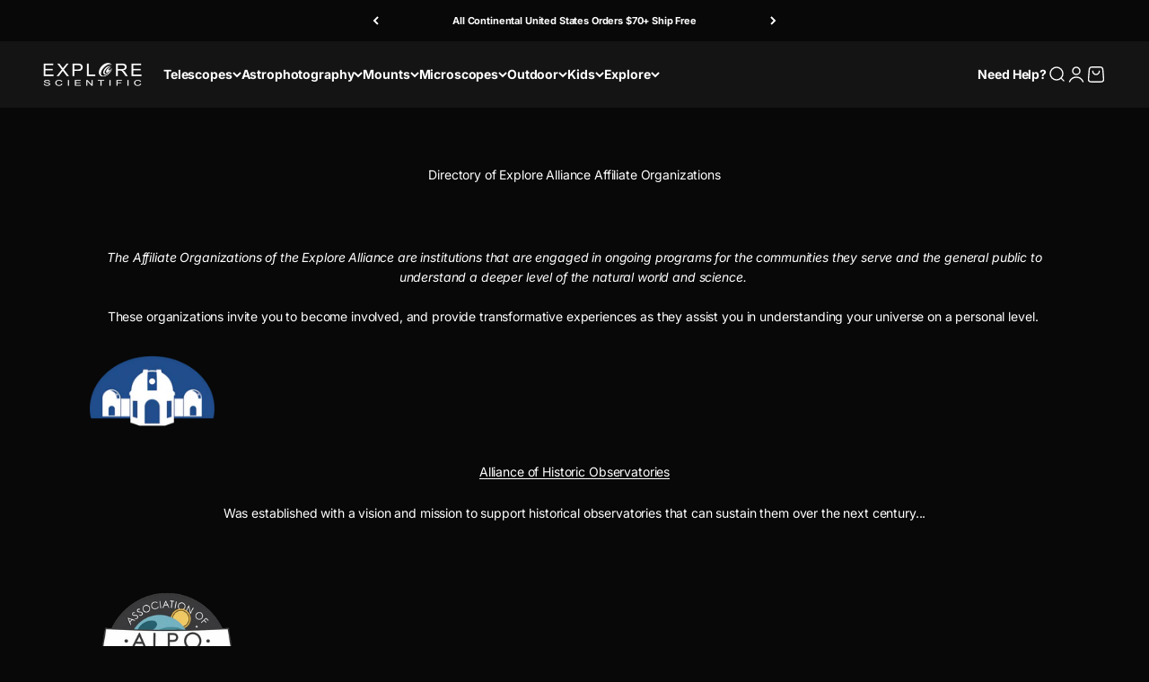

--- FILE ---
content_type: text/javascript; charset=utf-8
request_url: https://id-shop.govx.com/app/robert-price.myshopify.com/govx.js?shop=robert-price.myshopify.com
body_size: 6547
content:
(()=>{"use strict";const t=1,e=2,r=3,a=4,n=5,o=t=>{var e=t.parentNode&&t.parentNode.children;if(!(e&&e.length>0))return!1;if(t.className!==e[1].className)return!1;var r=[{element:e[0],dimension:"bottom"},{element:t,dimension:"height"}];r.forEach(function(t){var e=((t,e)=>{if(!t)return null;var r=t.getAttribute("style");if(!r)return null;var a=new RegExp(e+"[ ]*:[ ]*\\d+\\.{0,1}\\d*px"),n=r.match(a);return n&&n[0]?{regExp:a,style:r,value:Number(n[0].replace(/\D/g,""))}:null})(t.element,t.dimension);e&&e.value>0&&(t.newStyle=e.style.replace(e.regExp,t.dimension+":"+(e.value+80)+"px"))});var a=r.filter(function(t){return!!t.newStyle});if(r.length!==a.length)return!1;r.forEach(function(t){t.element.setAttribute("style",t.newStyle)})},s=t=>{var e=t&&t.children&&t.children[0];e&&e.setAttribute("style","max-height: calc(100vh - 290px)")},i=(o,s)=>{let i=o?o.split("?"):[],c=(i.length>1?i[1].split("&"):[]).map(t=>{let e=t.split("=");return{key:e[0],value:e[1]}}).find(t=>"utm_campaign"===t.key);switch(c&&c.value){case"offer_button":return"/cart"===s?t:e;case"cart_drawer":return r;case"custom_link":return a;case"custom_page":return n;default:return null}},c=({className:t,dataGovXId:e,doc:r,innerHTML:a,type:n})=>{var o=r.createElement("i");return o.innerHTML=a||"",o.className=t||"",o.setAttribute(e,n),o},u=(a,n,i,u,l)=>{var p=i&&i.settings&&i.settings.find(function(t){return t.widgetType===n.widgetType});if(!p)return!1;const{enabled:d,alignment:h}=p;if(!d)return!1;var m=(({doc:a,selector:n,widgetType:o})=>{if(n){var s=a.querySelector(n);if(s)return{element:s,selector:n}}else{var i=(a=>{switch(a){case t:return(o=[]).push(".cart "+(n='form[action="/cart"]')+" .cart__checkoutContainer"),o.push(".cart_top .cart_tbl "+n+" .cart_btn"),o.push(".cart-section "+n+" .offset-by-one"),o.push(".cart-section "+n),o.push(".content-area "+n+" .cart-tools"),o.push("#shopping-cart "+n+" #basket-right .cart-buttons"),o.push("#shopping-cart "+n+" #basket-right"),o.push("#shopping-cart "+n),o.push(n+" .bottompad .cart-options"),o.push("#shopify-section-cart .page-wrapper aside.cart-totals"),o.push("main .cart-wrapper__inner .container .cart-recap .card__section"),o.push(n+"#CartForm .cart-info-container"),o.push(n+" .grid--right div.cart__checkout"),o.push(n+" .cart__meta--desktop div.button-wrapper"),o.push(n+" .cart__meta--mobile div.button-wrapper"),o.push("main "+n),o.push(".main-content "+n+" .cart-footer div.cart-totals"),o.push(".main-content "+n),o.push('[role="main"] '+n),o.push(".cart "+n),o.push(".main "+n),o.push(".bodyWrap #Cart .checkout-buttons"),o;case e:return(()=>{var t=[];return t.push(".ajaxcart .cart"),t.push(".nav-dialog-inner-cart .modal-cart-form"),t.push(".header-minicart-content"),t.push("#ajaxifyCart form"),t.push("#Cart.open .checkout-buttons"),t.push(".cart_menu form"),t})();case r:return(()=>{var t=[];return t.push("form.cart .ajaxcart__footer"),t.push("form.cart .drawer__footer"),t.push(".sticky .header-cart"),t.push(".product__add__drawer .product__add__buttons"),t.push('form[action="/checkout"] .miniCart__details'),t.push(".cart-popover .buttons-wrap"),t.push(".cart-mini-footer"),t.push(".off-canvas--right-sidebar .cart--totals"),t.push(".header-cart .cart-summary"),t.push("#cart-summary .cart-summary-subtotal"),t.push("form.cart.ajaxcart .more"),t.push(".quick-cart footer"),t.push(".cart-popup-wrapper .cart-popup"),t.push(".cart-preview"),t.push(".atc-banner--cart"),t.push(".cart-drawer-form .slide-checkout-buttons"),t.push(".product__buy .product__form-status"),t.push(".header .mini-cart .mini-cart__recap"),t.push(".header .mini-cart"),t.push(".product-menu-slideout"),t.push(".mini-cart__footer form"),t.push(".sidebar__cart form"),t.push("#cart.mm-menu li:last-child"),t.push(".cart-drawer__footer-container"),t.push("form .Drawer__Footer"),t.push(".cart-mini form .cart-footer"),t.push(".cart_notification_content"),t.push("#site-cart-form-sidebar .cart-out"),t.push(".cart-summary-overlay__column-subtotal"),t.push("#shopify-section-header .mini-cart__buttons"),t.push(".ajaxified-cart-feedback.success"),t.push("form.drawer__contents .drawer__footer"),t})();default:return[]}var n,o})(o),c=((t,e)=>{for(var r=0;r<e.length;r++){var a=e[r],n=t.querySelector(e[r]);if(n)return{element:n,selector:a}}return null})(a,i);if(c)return{element:c.element,selector:c.selector}}return null})({doc:a,selector:p.selector,widgetType:n.widgetType});const{element:f,selector:g}=m||{};if(!f||!g)return!1;var v=((t,e,r,a,n,o,s)=>{if(!n)return!1;var i=(t=>{switch(t){case".header .mini-cart":case"#cart.mm-menu li:last-child":return!1}return!0})(a);if(i&&n.clientWidth<1)return!1;var u=(({button:t,dataGovXId:e})=>{var r=[];r.push(`.${t.full.className}`),r.push(`.${t.slim.className}`),r.push(`[${e}]`);for(var a='img[src="https://i',n=".govx.net/images/cdn/govxid-shopify-iapp-icon",o='.jpg"]',s=1;s<6;s++)r.push(`${a}${s}${n}${o}`),r.push(`${a}${s}${n}-50x50${o}`);return r})({button:t,dataGovXId:e});if(u.filter(function(t){return n.querySelector(t)}).length>0)return!1;var l=o===t.slim.type?t.slim.innerHTML:t.full.innerHTML,p=c({dataGovXId:e,doc:r,innerHTML:l,type:o}),d=(({alignment:t,button:e,doc:r,checkWidth:a,child:n,parent:o,type:s})=>{var i=[];return i.push(s===e.slim.type?e.slim.className:e.full.className),i.push(t?`govx-${t}`:""),i.push(o.clientWidth<300?"govx-mini":o.clientWidth<350?"govx-min":o.clientWidth>350?"govx-max":""),i.push(!a||o.clientWidth===r.body.clientWidth&&r.body.clientWidth===n.clientWidth?"govx-sides":""),i.filter(t=>!!t).join(" ")})({alignment:s,button:t,doc:r,checkWidth:i,child:p,parent:n,type:o});return p.className=d,n.appendChild(p),!0})(u,l,a,g,f,n.button,h);if(!v)return!1;var y=((t,e)=>t===r?(t=>{switch(t){case"form.cart .ajaxcart__footer":case"form.cart .drawer__footer":return o;case".sticky .header-cart":return s}return null})(e):null)(n.widgetType,g);return"function"==typeof y&&y(f),v};function l(t,e,r,a,n,o){var s=t&&t.href||t;e=e||450,r=r||700,n=n||window;var i=(a=a||document).documentElement,c=i.clientWidth,u=i.clientHeight,l=n.innerWidth,p=n.innerHeight,d=n.screenLeft,h=n.screenTop,m=null!=d?d:n.screenX,f=null!=h?h:n.screenY,g=(l||c||screen.width)/2-e/2+m,v=(p||u||screen.height)/2-r/2+f,y=n.open(s,"GOVX ID Authorization","width="+e+",height="+r+",top="+v+",left="+g);return o&&(o.pop=y),!1}const p=({cta:t,ctaPopup:e})=>{if(!t||!t.dataset)return;let r="time";if(Number(t.dataset[r])>0);else{let a=(new Date).getTime();t.dataset[r]=a;let n=t.href||t.dataset.govxHref;t.href&&(t.target="popup"),t.onclick=()=>e(n)}},d=(a,n)=>{const{authorizationBaseUri:o,layout:s,css:c,dataGovXId:d,govxId:h,widgets:m}=n;let f=s;(({doc:t,css:e,govxId:r,widgets:a})=>{const n="style";var o=`${r}-${n}`;if(!(t.querySelectorAll(`${n}#${o}`).length>0)){var s=t.createElement(n);s.id=o,s.innerHTML=(({css:t,widgets:e})=>`${t||""}${e&&e.length?" "+e.map(t=>t.css).join(" "):""}`)({css:e,widgets:a}),t.getElementsByTagName("head")[0].appendChild(s)}})({doc:a,css:c,govxId:h,widgets:m}),(({button:a,dataGovXId:n,doc:o,widgets:s})=>{var i=[];i.push({button:a.slim.type,widgetType:r}),i.push({button:a.full.type,widgetType:e}),i.push({button:a.full.type,widgetType:t}),i.map(t=>u(o,t,s,a,n))})({button:f,dataGovXId:d,doc:a,widgets:m}),(({layout:t,dataGovXId:e,doc:r})=>{for(var a=r.querySelectorAll(`[${e}]`),n=0,o=a.length;n<o;n++){var s=a[n];if(!s.innerHTML&&s.dataset){var i="",c="";switch(s.dataset.govxId){case t.slim.abbreviation:case t.slim.type:i=t.slim.className,c=t.slim.innerHTML;break;case t.page.abbreviation:case t.page.type:i=t.page.className,c=t.page.innerHTML}if(!c){if(s.dataset.govxId&&s.dataset.govxId.length)continue;i=t.full.className,c=t.full.innerHTML}s.className=i,s.innerHTML=c}}})({layout:s,dataGovXId:d,doc:a});const g=Array.from(a.querySelectorAll((t=>`a[href^='${t}/shopify/verify']`)(o))),v=Array.from(a.querySelectorAll((t=>`button[data-govx-href^='${t}/shopify/verify']`)(o)));return(({buttons:t,links:e,ctaPopup:r})=>{for(var a=0,n=e.length;a<n;a++)p({cta:e[a],ctaPopup:r});for(a=0,n=t.length;a<n;a++)p({cta:t[a],ctaPopup:r})})({buttons:v,links:g,ctaPopup:l}),(({buttons:t,doc:e,links:r,settings:a})=>new Promise(n=>{a.reportTimeoutId&&(window.clearTimeout(a.reportTimeoutId),a.reportTimeoutId=0),a.reportTimeoutId=window.setTimeout(()=>{const o=(({buttons:t,doc:e,links:r,settings:a})=>{if(a.reported)return;let n=(({buttons:t,doc:e,links:r})=>{let a=e&&e.location&&e.location.pathname,n={};for(var o=0,s=r.length;o<s;o++)n[i(r[o]&&r[o].href,a)]=1;for(o=0,s=t.length;o<s;o++)n[i(t[o]&&t[o].dataset&&t[o].dataset.govxHref,a)]=1;let c=[];for(var u in n)u&&c.push(Number(u));return c})({buttons:t,doc:e,links:r});if((n&&n.length||0)<1)return;a.reported=!0;const{live:o,tunnelUri:s,myShopifyDomain:c}=a;o>0||(({doc:t,src:e})=>{var r=t.createElement("script");r.src=e,t.getElementsByTagName("head")[0].appendChild(r)})({doc:e,src:`${s}/api/${c}/live.js`})})({buttons:t,doc:e,links:r,settings:a});a.reportTimeoutId=0,n(o)},500)}))({buttons:v,doc:a,links:g,settings:n}).then(()=>(({links:t})=>t.forEach(t=>{t.href&&(t.href="#")}))({links:g})),!1},h=({layout:t,format:e,value:r})=>{if(!r)return t;for(const a in t)if(t.hasOwnProperty(a)){let n="function"==typeof e?e(a):e,o=r.length?r:r[a];const s=new RegExp(n,"g");t[a].innerHTML=t[a].innerHTML.replace(s,o)}return t};(()=>{let t=(t=>{var e=null;try{e=JSON.parse(t)}catch(t){console.log("error",t)}if(!e)return;const r="govx-id";e.css="[data-govx-id]{width:100%;}[data-govx-id] .govx-id-text{fill:#231f20;}[data-govx-id] .govx-id-shield{fill:#ee6337;}.govx-id-full-wrapper{font-style:normal;clear:both;display:flex;font-family:sans-serif;padding:20px 0 !important;margin:0 auto;}.govx-id-full-wrapper.govx-mini{padding-left:0 !important;padding-right:0 !important;}.govx-id-full-wrapper.govx-sides{padding:20px 20px !important;}.govx-id-full-wrapper.govx-left{justify-content:flex-start;}.govx-id-full-wrapper.govx-center{justify-content:center;}.govx-id-full-wrapper.govx-right{justify-content:flex-end;}.preview .govx-id-full-wrapper{padding:inherit;height:auto;}.govx-id-full-wrapper a{color:#3d4246;text-decoration:none;}.govx-id-full-wrapper p{font-size:13px;font-family:sans-serif;letter-spacing:0.45px !important;margin:0 0 19.44444px;color:#333;}.govx-id-full-wrapper.govx-mini .govx-id-full,.govx-id-full-wrapper.govx-min .govx-id-full{width:100% !important;min-width:auto !important;}.govx-id-full-wrapper .govx-id-full{width:35%;min-width:325px;max-width:350px;text-align:left;line-height:1.5;font-size:12px;font-family:sans-serif;padding:15px;color:#333 !important;background-color:#fff;border:1px solid #eee;}.preview .govx-id-full-wrapper .govx-id-full{width:auto;}@media only screen and (max-width:749px){.govx-id-full-wrapper .govx-id-full{width:100%;padding:1em;margin-left:0;}}.govx-id-full-wrapper .govx-id-full .govx-id-button{width:100%;font-size:13px;font-family:sans-serif;border:1px solid #ddd;background-color:#eee;padding:1em 0;text-align:center;text-decoration:none;display:inline-block;}.govx-id-full-wrapper .govx-id-full .govx-id-button:hover{background-color:#fff;}.govx-id-full-wrapper .govx-id-full a.govx-id-link{font-size:12px !important;display:block;text-align:right;color:#00a1df;padding-top:5px;border:0;}.govx-id-full-wrapper .govx-id-button-content{display:flex;justify-content:center;}.govx-id-button img{display:block !important;margin:auto;width:114px !important;height:18px !important;}.govx-id-slim-wrapper{font-style:normal;clear:both;display:block !important;width:100%;padding:20px 0 !important;letter-spacing:initial;text-transform:none;}.govx-id-slim-wrapper .govx-id-slim{display:flex !important;}.govx-id-slim-wrapper.govx-sides{width:calc(100% - 40px);padding:20px 20px !important;}.govx-id-slim-wrapper.govx-max .govx-id-slim a{max-width:350px !important;}.govx-id-slim-wrapper.govx-left .govx-id-slim{justify-content:flex-start;}.govx-id-slim-wrapper.govx-center .govx-id-slim{justify-content:center;}.govx-id-slim-wrapper.govx-right .govx-id-slim{justify-content:flex-end;}[data-product-menu-state=\'addtocart\'] .product-menu-slideout [data-govx-id=\'slim\'].govx-id-slim-wrapper{display:none !important;}.header .mini-cart .mini-cart__recap .govx-id-slim-wrapper{padding:20px 0 0 0 !important;}.govx-id-slim-wrapper .govx-id-slim a{display:flex;width:100% !important;border:1px solid #eee;color:#333 !important;background-color:white !important;flex-direction:row;padding:10px;justify-content:flex-start;text-align:left;text-decoration:none;}.govx-id-slim img{width:50px;height:50px;max-width:50px;}.govx-id-slim .govx-icon{display:block;flex-grow:0;align-self:center;width:50px;height:50px;}.govx-id-slim .govx-text{display:block;flex-grow:2;flex-wrap:wrap;align-self:center;padding-left:15px;max-width:400px;}.govx-id-slim .govx-text p{color:#333;line-height:16px;font-size:14px;margin:0px;}.govx-id-slim .govx-text span{font-weight:400;font-size:13px;white-space:normal;font-family:sans-serif;}.govx-id-page li{list-style-type:disc;list-style-position:inside;}.govx-id-page .govx-id-cta-wrapper{padding:0 0 16px 0;}.govx-id-page .govx-id-cta-wrapper,.govx-id-page .govx-id-cta{display:flex;justify-content:center;}.govx-id-page .govx-id-cta a{display:block;text-decoration:none;padding:.2em 2em;}.govx-id-page .govx-id-cta{width:250px !important;}.govx-id-page .govx-id-cta .shopify-product-form,.govx-id-page .govx-id-cta .shopify-payment-button,.govx-id-page .govx-id-cta button,.govx-id-page .govx-id-cta button.shopify-payment-button__button,.govx-id-page .govx-id-cta button.shopify-payment-button__button--unbranded{width:100% !important;}.govx-id-page button.govx-custom{border-radius:2px;padding:8px 16px;border:0;margin:16px 0;background-color:#eeeeee;font-weight:bold;font-size:18px;}.govx-id-page .govx-id svg{background-color:#fff;width:100px !important;height:35px !important;}.govx-widget-footer{display:flex;justify-content:center;flex-wrap:wrap;align-items:center;padding:16px 0;border-top:solid 1px #e3e3e3;border-bottom:solid 1px #e3e3e3;margin:48px 0;text-align:center;}.govx-widget-footer .footer-item{width:100%;}.govx-widget-footer .footer-item.govx-id{margin-top:8px;}.govx-widget-footer .footer-item.govx-id a{border-bottom:none;}.govx-widget-footer .footer-item.learn-more{display:none;}.govx-widget-footer .govx-id img{border-width:0 !important;}@media only screen and (min-width:749px){.govx-widget-footer .footer-item{width:auto;}.govx-widget-footer .footer-item.govx-id{margin-top:0;}.govx-widget-footer .footer-item.govx-id{position:relative;top:5px;}.govx-widget-footer .footer-item.learn-more{display:inline;}}",e.dataGovXId=`data-${r}`,e.govxId=r;let{discount:a,groups:n,myShopifyDomain:o,page:s}=e;return e.layout=(({discount:t,govxId:e,groups:r,myShopifyDomain:a,page:n})=>{let o={full:{type:"full",abbreviation:"f",innerHTML:'<div class="govx-id-full"><p> %%GROUPS_FULL%% discount available. Verify with GovX ID to instantly unlock your savings. </p><a aria-label="GOVX ID link opens in a new tab" title="GovX ID Button" target="_blank" data-action="govx-id-pop" class="govx-id-button" href="https://auth.govx.com/shopify/verify?shop=%%MY_SHOPIFY_DOMAIN%%&utm_source=shopify&utm_medium=govxid&utm_campaign=offer_button"><img alt="Logo for GOVX ID, a service used to verify military, first responder, nurse or teachers to qualify them for discounts" loading="lazy" width="114" height="18" src="https://i6.govx.net/images/8189555_govxid_shield_text_landscape.svg?v=wgGqNqf+r21wg7TPtKIPXQ==" /></a><a class="govx-id-link" href="https://www.govx.com/t/govx-id" target="_blank">What is GovX ID?</a></div>',className:`${e}-full-wrapper`},slim:{type:"slim",abbreviation:"s",innerHTML:'<span class="govx-id-slim"><a title="GovX ID Link" target="_blank" data-action="govx-id-pop" href="https://auth.govx.com/shopify/verify?shop=%%MY_SHOPIFY_DOMAIN%%&utm_source=shopify&utm_medium=govxid&utm_campaign=cart_drawer"><img alt="Logo for GOVX ID, a service used to verify military, first responder, nurse or teachers to qualify them for discounts" loading="lazy" width="50" height="50" src="https://i5.govx.net/images/644224_govxid_new_logo_shopify_iapp_icon.svg?v=sQZpXJ91ehIbui8BnZNMVw==" /><span class="govx-text"><p><span>%%GROUPS_SLIM%% discount available</span></p></span></a></span>',className:`${e}-slim-wrapper`},page:{type:"page",abbreviation:"p",innerHTML:'<meta charset="utf-8" /><div class="govx-id-page"><p style="text-align: center;">%%MESSAGE_TEXT%%</p><div class="govx-id-cta-wrapper" %%CUSTOMIZE_0%%><div class="govx-id-cta"><div class="shopify-product-form product_payments_btns smart-wrapper"><div class="shopify-payment-button"><button class="shopify-payment-button__button shopify-payment-button__button--unbranded" aria-label="GOVX ID link opens in a new window" data-govx-href="https://auth.govx.com/shopify/verify?shop=%%MY_SHOPIFY_DOMAIN%%&utm_source=shopify&utm_medium=govxid&utm_campaign=custom_page"> Save up to %%DISCOUNT_TEXT%% </button></div></div></div></div><div class="govx-id-cta-wrapper" %%CUSTOMIZE_1%% ><div class="govx-id-cta"><a class="govx-custom" aria-label="GOVX ID link opens in a new window" %%BUTTON_STYLE%% target="_blank" href="https://auth.govx.com/shopify/verify?shop=%%MY_SHOPIFY_DOMAIN%%&utm_source=shopify&utm_medium=govxid&utm_campaign=custom_page"> Save up to %%DISCOUNT_TEXT%% </a></div></div><p><strong>This offer is eligible for:</strong></p> %%GROUPS_PAGE%% <p><strong>How it works:</strong></p><ul><li>Click the button to claim your discount and you\'ll be asked to verify your affiliation with GovX ID. Verification is real-time and secure. If you already have a GovX ID account, just log in!</li><li>After you verify, you\'ll receive a single-use discount code to apply at checkout. Be sure to copy your code.</li><li>For future purchases, simply log in with your GovX ID to unlock a new discount code.</li><li>There is a limit of one discount code per day.</li></ul><div class="govx-widget-footer"><div class="footer-item">Verification is powered by&nbsp;&nbsp;&nbsp;</div><div class="footer-item govx-id"><a href="https://www.govx.com/t/govx-id" aria-label="GOVX ID link opens in a new tab" target="_blank" rel="noopener noreferrer"><img alt="Logo for GOVX ID, a service used to verify military, first responder, nurse or teachers to qualify them for discounts" loading="lazy" width="114" height="18" src="https://i6.govx.net/images/8189555_govxid_shield_text_landscape.svg?v=wgGqNqf+r21wg7TPtKIPXQ==" /></a></div><div class="footer-item learn-more"> &nbsp;&nbsp;&nbsp;|&nbsp;&nbsp;&nbsp; <a href="https://www.govx.com/t/govx-id" aria-label="GOVX ID link opens in a new tab" target="_blank" rel="noopener noreferrer">Learn more</a></div></div></div>',className:`${e}-page-wrapper`}},s=t?"percentage"===t.type?`${t.value}%`:`$${t.value}`:"",i=(t?t.message:"").replace(/\n/g,"<br/>"),c=o.page.innerHTML,u=!1;if(n){let{customize:t,buttonColorBackground:e,buttonColorForeground:r}=n;u=t,c=c.replace("%%BUTTON_STYLE%%",u?`style="background-color:${e};color:${r};"`:"")}return c=c.replace(`%%CUSTOMIZE_${u?0:1}%%`,'style="display:none"'),c=c.replace(`%%CUSTOMIZE_${u?1:0}%%`,""),o.page.innerHTML=c,h({layout:o,format:"%%MESSAGE_TEXT%%",value:i}),h({layout:o,format:"%%DISCOUNT_TEXT%%",value:s}),h({layout:o,format:"%%MY_SHOPIFY_DOMAIN%%",value:a}),h({layout:o,format:t=>`%%GROUPS_${t.toUpperCase()}%%`,value:r}),o})({discount:a,govxId:r,groups:n,myShopifyDomain:o,page:s}),e})('{\"discount\":{\"message\":\"To thank you for your service, we\'ve partnered with GovX to offer a discount on our store.\",\"type\":\"percentage\",\"value\":10},\"groups\":{\"page\":\"<ul><li>Current & former U.S. military</li><li>Military spouses & dependents</li><li>First responders including law enforcement, fire, and EMS</li></ul>\",\"full\":\"Military and First Responder\",\"slim\":\"Military and First Responder\"},\"live\":1,\"myShopifyDomain\":\"robert-price.myshopify.com\",\"page\":null,\"widgets\":{\"settings\":[]},\"authorizationBaseUri\":\"https://auth.govx.com\",\"tunnelUri\":\"https://id-shop.govx.com\"}');t&&(((t,e)=>{d(t,e),((t,e)=>{"function"==typeof MutationObserver&&new MutationObserver(r=>{for(var a=!1,n=0,o=r.length;n<o;n++)switch(r[n].type){case"attributes":case"childList":case"subtree":a=!0}return!!a&&d(t,e)}).observe(t.body,{attributes:!0,childList:!0,subtree:!0})})(t,e)})(document,t),window.GovXIdApi={test:function({selector:e,type:r}){return(({dataGovXId:t,doc:e,selector:r,type:a})=>{var n=e.querySelector(r);n&&n.appendChild(c({dataGovXId:t,doc:e,type:a})),console.log({selector:r,type:a,parent:n})})({dataGovXId:t.dataGovXId,doc:document,selector:e,type:r})},popup:function(t){return l(t)},refresh:function(){return d(document,t)}})})()})();

--- FILE ---
content_type: text/javascript; charset=utf-8
request_url: https://explorescientific.ca/products/shipping-protection.js
body_size: 3579
content:
{"id":8349518987436,"title":"Shipping Protection","handle":"shipping-protection","description":null,"published_at":"2025-10-05T13:53:27-05:00","created_at":"2025-09-26T23:42:50-05:00","vendor":"Explore Scientific","type":"Shipping Protection","tags":["excludedfrombfsale25"],"price":206,"price_min":206,"price_max":20600,"available":true,"price_varies":true,"compare_at_price":null,"compare_at_price_min":0,"compare_at_price_max":0,"compare_at_price_varies":false,"variants":[{"id":44866244214956,"title":"0T50","option1":"0T50","option2":null,"option3":null,"sku":null,"requires_shipping":false,"taxable":true,"featured_image":null,"available":true,"name":"Shipping Protection - 0T50","public_title":"0T50","options":["0T50"],"price":206,"weight":0,"compare_at_price":null,"inventory_quantity":-20,"inventory_management":null,"inventory_policy":"continue","barcode":null,"quantity_rule":{"min":1,"max":null,"increment":1},"quantity_price_breaks":[],"requires_selling_plan":false,"selling_plan_allocations":[]},{"id":44866244247724,"title":"50T100","option1":"50T100","option2":null,"option3":null,"sku":null,"requires_shipping":false,"taxable":true,"featured_image":null,"available":true,"name":"Shipping Protection - 50T100","public_title":"50T100","options":["50T100"],"price":412,"weight":0,"compare_at_price":null,"inventory_quantity":-49,"inventory_management":null,"inventory_policy":"continue","barcode":null,"quantity_rule":{"min":1,"max":null,"increment":1},"quantity_price_breaks":[],"requires_selling_plan":false,"selling_plan_allocations":[]},{"id":44866244280492,"title":"100T150","option1":"100T150","option2":null,"option3":null,"sku":null,"requires_shipping":false,"taxable":true,"featured_image":null,"available":true,"name":"Shipping Protection - 100T150","public_title":"100T150","options":["100T150"],"price":618,"weight":0,"compare_at_price":null,"inventory_quantity":-27,"inventory_management":null,"inventory_policy":"continue","barcode":null,"quantity_rule":{"min":1,"max":null,"increment":1},"quantity_price_breaks":[],"requires_selling_plan":false,"selling_plan_allocations":[]},{"id":44866244313260,"title":"150T200","option1":"150T200","option2":null,"option3":null,"sku":null,"requires_shipping":false,"taxable":true,"featured_image":null,"available":true,"name":"Shipping Protection - 150T200","public_title":"150T200","options":["150T200"],"price":824,"weight":0,"compare_at_price":null,"inventory_quantity":-34,"inventory_management":null,"inventory_policy":"continue","barcode":null,"quantity_rule":{"min":1,"max":null,"increment":1},"quantity_price_breaks":[],"requires_selling_plan":false,"selling_plan_allocations":[]},{"id":44866244346028,"title":"200T250","option1":"200T250","option2":null,"option3":null,"sku":null,"requires_shipping":false,"taxable":true,"featured_image":null,"available":true,"name":"Shipping Protection - 200T250","public_title":"200T250","options":["200T250"],"price":1030,"weight":0,"compare_at_price":null,"inventory_quantity":-11,"inventory_management":null,"inventory_policy":"continue","barcode":null,"quantity_rule":{"min":1,"max":null,"increment":1},"quantity_price_breaks":[],"requires_selling_plan":false,"selling_plan_allocations":[]},{"id":44866244378796,"title":"250T300","option1":"250T300","option2":null,"option3":null,"sku":null,"requires_shipping":false,"taxable":true,"featured_image":null,"available":true,"name":"Shipping Protection - 250T300","public_title":"250T300","options":["250T300"],"price":1236,"weight":0,"compare_at_price":null,"inventory_quantity":-9,"inventory_management":null,"inventory_policy":"continue","barcode":null,"quantity_rule":{"min":1,"max":null,"increment":1},"quantity_price_breaks":[],"requires_selling_plan":false,"selling_plan_allocations":[]},{"id":44866244411564,"title":"300T350","option1":"300T350","option2":null,"option3":null,"sku":null,"requires_shipping":false,"taxable":true,"featured_image":null,"available":true,"name":"Shipping Protection - 300T350","public_title":"300T350","options":["300T350"],"price":1442,"weight":0,"compare_at_price":null,"inventory_quantity":-5,"inventory_management":null,"inventory_policy":"continue","barcode":null,"quantity_rule":{"min":1,"max":null,"increment":1},"quantity_price_breaks":[],"requires_selling_plan":false,"selling_plan_allocations":[]},{"id":44866244444332,"title":"350T400","option1":"350T400","option2":null,"option3":null,"sku":null,"requires_shipping":false,"taxable":true,"featured_image":null,"available":true,"name":"Shipping Protection - 350T400","public_title":"350T400","options":["350T400"],"price":1648,"weight":0,"compare_at_price":null,"inventory_quantity":-4,"inventory_management":null,"inventory_policy":"continue","barcode":null,"quantity_rule":{"min":1,"max":null,"increment":1},"quantity_price_breaks":[],"requires_selling_plan":false,"selling_plan_allocations":[]},{"id":44866244477100,"title":"400T450","option1":"400T450","option2":null,"option3":null,"sku":null,"requires_shipping":false,"taxable":true,"featured_image":null,"available":true,"name":"Shipping Protection - 400T450","public_title":"400T450","options":["400T450"],"price":1854,"weight":0,"compare_at_price":null,"inventory_quantity":-5,"inventory_management":null,"inventory_policy":"continue","barcode":null,"quantity_rule":{"min":1,"max":null,"increment":1},"quantity_price_breaks":[],"requires_selling_plan":false,"selling_plan_allocations":[]},{"id":44866244509868,"title":"450T500","option1":"450T500","option2":null,"option3":null,"sku":null,"requires_shipping":false,"taxable":true,"featured_image":null,"available":true,"name":"Shipping Protection - 450T500","public_title":"450T500","options":["450T500"],"price":2060,"weight":0,"compare_at_price":null,"inventory_quantity":-6,"inventory_management":null,"inventory_policy":"continue","barcode":null,"quantity_rule":{"min":1,"max":null,"increment":1},"quantity_price_breaks":[],"requires_selling_plan":false,"selling_plan_allocations":[]},{"id":44866244542636,"title":"500T550","option1":"500T550","option2":null,"option3":null,"sku":null,"requires_shipping":false,"taxable":true,"featured_image":null,"available":true,"name":"Shipping Protection - 500T550","public_title":"500T550","options":["500T550"],"price":2266,"weight":0,"compare_at_price":null,"inventory_quantity":-1,"inventory_management":null,"inventory_policy":"continue","barcode":null,"quantity_rule":{"min":1,"max":null,"increment":1},"quantity_price_breaks":[],"requires_selling_plan":false,"selling_plan_allocations":[]},{"id":44866244575404,"title":"550T600","option1":"550T600","option2":null,"option3":null,"sku":null,"requires_shipping":false,"taxable":true,"featured_image":null,"available":true,"name":"Shipping Protection - 550T600","public_title":"550T600","options":["550T600"],"price":2472,"weight":0,"compare_at_price":null,"inventory_quantity":-2,"inventory_management":null,"inventory_policy":"continue","barcode":null,"quantity_rule":{"min":1,"max":null,"increment":1},"quantity_price_breaks":[],"requires_selling_plan":false,"selling_plan_allocations":[]},{"id":44866244608172,"title":"600T650","option1":"600T650","option2":null,"option3":null,"sku":null,"requires_shipping":false,"taxable":true,"featured_image":null,"available":true,"name":"Shipping Protection - 600T650","public_title":"600T650","options":["600T650"],"price":2678,"weight":0,"compare_at_price":null,"inventory_quantity":0,"inventory_management":null,"inventory_policy":"continue","barcode":null,"quantity_rule":{"min":1,"max":null,"increment":1},"quantity_price_breaks":[],"requires_selling_plan":false,"selling_plan_allocations":[]},{"id":44866244640940,"title":"650T700","option1":"650T700","option2":null,"option3":null,"sku":null,"requires_shipping":false,"taxable":true,"featured_image":null,"available":true,"name":"Shipping Protection - 650T700","public_title":"650T700","options":["650T700"],"price":2884,"weight":0,"compare_at_price":null,"inventory_quantity":-1,"inventory_management":null,"inventory_policy":"continue","barcode":null,"quantity_rule":{"min":1,"max":null,"increment":1},"quantity_price_breaks":[],"requires_selling_plan":false,"selling_plan_allocations":[]},{"id":44866244673708,"title":"700T750","option1":"700T750","option2":null,"option3":null,"sku":null,"requires_shipping":false,"taxable":true,"featured_image":null,"available":true,"name":"Shipping Protection - 700T750","public_title":"700T750","options":["700T750"],"price":3090,"weight":0,"compare_at_price":null,"inventory_quantity":-2,"inventory_management":null,"inventory_policy":"continue","barcode":null,"quantity_rule":{"min":1,"max":null,"increment":1},"quantity_price_breaks":[],"requires_selling_plan":false,"selling_plan_allocations":[]},{"id":44866244706476,"title":"750T800","option1":"750T800","option2":null,"option3":null,"sku":null,"requires_shipping":false,"taxable":true,"featured_image":null,"available":true,"name":"Shipping Protection - 750T800","public_title":"750T800","options":["750T800"],"price":3296,"weight":0,"compare_at_price":null,"inventory_quantity":-2,"inventory_management":null,"inventory_policy":"continue","barcode":null,"quantity_rule":{"min":1,"max":null,"increment":1},"quantity_price_breaks":[],"requires_selling_plan":false,"selling_plan_allocations":[]},{"id":44866244739244,"title":"800T850","option1":"800T850","option2":null,"option3":null,"sku":null,"requires_shipping":false,"taxable":true,"featured_image":null,"available":true,"name":"Shipping Protection - 800T850","public_title":"800T850","options":["800T850"],"price":3502,"weight":0,"compare_at_price":null,"inventory_quantity":-1,"inventory_management":null,"inventory_policy":"continue","barcode":null,"quantity_rule":{"min":1,"max":null,"increment":1},"quantity_price_breaks":[],"requires_selling_plan":false,"selling_plan_allocations":[]},{"id":44866244772012,"title":"850T900","option1":"850T900","option2":null,"option3":null,"sku":null,"requires_shipping":false,"taxable":true,"featured_image":null,"available":true,"name":"Shipping Protection - 850T900","public_title":"850T900","options":["850T900"],"price":3708,"weight":0,"compare_at_price":null,"inventory_quantity":-1,"inventory_management":null,"inventory_policy":"continue","barcode":null,"quantity_rule":{"min":1,"max":null,"increment":1},"quantity_price_breaks":[],"requires_selling_plan":false,"selling_plan_allocations":[]},{"id":44866244804780,"title":"900T950","option1":"900T950","option2":null,"option3":null,"sku":null,"requires_shipping":false,"taxable":true,"featured_image":null,"available":true,"name":"Shipping Protection - 900T950","public_title":"900T950","options":["900T950"],"price":3914,"weight":0,"compare_at_price":null,"inventory_quantity":0,"inventory_management":null,"inventory_policy":"continue","barcode":null,"quantity_rule":{"min":1,"max":null,"increment":1},"quantity_price_breaks":[],"requires_selling_plan":false,"selling_plan_allocations":[]},{"id":44866244837548,"title":"950T1000","option1":"950T1000","option2":null,"option3":null,"sku":null,"requires_shipping":false,"taxable":true,"featured_image":null,"available":true,"name":"Shipping Protection - 950T1000","public_title":"950T1000","options":["950T1000"],"price":4120,"weight":0,"compare_at_price":null,"inventory_quantity":-1,"inventory_management":null,"inventory_policy":"continue","barcode":null,"quantity_rule":{"min":1,"max":null,"increment":1},"quantity_price_breaks":[],"requires_selling_plan":false,"selling_plan_allocations":[]},{"id":44866244870316,"title":"1000T1050","option1":"1000T1050","option2":null,"option3":null,"sku":null,"requires_shipping":false,"taxable":true,"featured_image":null,"available":true,"name":"Shipping Protection - 1000T1050","public_title":"1000T1050","options":["1000T1050"],"price":4326,"weight":0,"compare_at_price":null,"inventory_quantity":0,"inventory_management":null,"inventory_policy":"continue","barcode":null,"quantity_rule":{"min":1,"max":null,"increment":1},"quantity_price_breaks":[],"requires_selling_plan":false,"selling_plan_allocations":[]},{"id":44866244903084,"title":"1050T1100","option1":"1050T1100","option2":null,"option3":null,"sku":null,"requires_shipping":false,"taxable":true,"featured_image":null,"available":true,"name":"Shipping Protection - 1050T1100","public_title":"1050T1100","options":["1050T1100"],"price":4532,"weight":0,"compare_at_price":null,"inventory_quantity":-1,"inventory_management":null,"inventory_policy":"continue","barcode":null,"quantity_rule":{"min":1,"max":null,"increment":1},"quantity_price_breaks":[],"requires_selling_plan":false,"selling_plan_allocations":[]},{"id":44866244935852,"title":"1100T1150","option1":"1100T1150","option2":null,"option3":null,"sku":null,"requires_shipping":false,"taxable":true,"featured_image":null,"available":true,"name":"Shipping Protection - 1100T1150","public_title":"1100T1150","options":["1100T1150"],"price":4738,"weight":0,"compare_at_price":null,"inventory_quantity":0,"inventory_management":null,"inventory_policy":"continue","barcode":null,"quantity_rule":{"min":1,"max":null,"increment":1},"quantity_price_breaks":[],"requires_selling_plan":false,"selling_plan_allocations":[]},{"id":44866244968620,"title":"1150T1200","option1":"1150T1200","option2":null,"option3":null,"sku":null,"requires_shipping":false,"taxable":true,"featured_image":null,"available":true,"name":"Shipping Protection - 1150T1200","public_title":"1150T1200","options":["1150T1200"],"price":4944,"weight":0,"compare_at_price":null,"inventory_quantity":-1,"inventory_management":null,"inventory_policy":"continue","barcode":null,"quantity_rule":{"min":1,"max":null,"increment":1},"quantity_price_breaks":[],"requires_selling_plan":false,"selling_plan_allocations":[]},{"id":44866245001388,"title":"1200T1250","option1":"1200T1250","option2":null,"option3":null,"sku":null,"requires_shipping":false,"taxable":true,"featured_image":null,"available":true,"name":"Shipping Protection - 1200T1250","public_title":"1200T1250","options":["1200T1250"],"price":5150,"weight":0,"compare_at_price":null,"inventory_quantity":0,"inventory_management":null,"inventory_policy":"continue","barcode":null,"quantity_rule":{"min":1,"max":null,"increment":1},"quantity_price_breaks":[],"requires_selling_plan":false,"selling_plan_allocations":[]},{"id":44866245034156,"title":"1250T1300","option1":"1250T1300","option2":null,"option3":null,"sku":null,"requires_shipping":false,"taxable":true,"featured_image":null,"available":true,"name":"Shipping Protection - 1250T1300","public_title":"1250T1300","options":["1250T1300"],"price":5356,"weight":0,"compare_at_price":null,"inventory_quantity":0,"inventory_management":null,"inventory_policy":"continue","barcode":null,"quantity_rule":{"min":1,"max":null,"increment":1},"quantity_price_breaks":[],"requires_selling_plan":false,"selling_plan_allocations":[]},{"id":44866245066924,"title":"1300T1350","option1":"1300T1350","option2":null,"option3":null,"sku":null,"requires_shipping":false,"taxable":true,"featured_image":null,"available":true,"name":"Shipping Protection - 1300T1350","public_title":"1300T1350","options":["1300T1350"],"price":5562,"weight":0,"compare_at_price":null,"inventory_quantity":-1,"inventory_management":null,"inventory_policy":"continue","barcode":null,"quantity_rule":{"min":1,"max":null,"increment":1},"quantity_price_breaks":[],"requires_selling_plan":false,"selling_plan_allocations":[]},{"id":44866245099692,"title":"1350T1400","option1":"1350T1400","option2":null,"option3":null,"sku":null,"requires_shipping":false,"taxable":true,"featured_image":null,"available":true,"name":"Shipping Protection - 1350T1400","public_title":"1350T1400","options":["1350T1400"],"price":5768,"weight":0,"compare_at_price":null,"inventory_quantity":0,"inventory_management":null,"inventory_policy":"continue","barcode":null,"quantity_rule":{"min":1,"max":null,"increment":1},"quantity_price_breaks":[],"requires_selling_plan":false,"selling_plan_allocations":[]},{"id":44866245132460,"title":"1400T1450","option1":"1400T1450","option2":null,"option3":null,"sku":null,"requires_shipping":false,"taxable":true,"featured_image":null,"available":true,"name":"Shipping Protection - 1400T1450","public_title":"1400T1450","options":["1400T1450"],"price":5974,"weight":0,"compare_at_price":null,"inventory_quantity":-1,"inventory_management":null,"inventory_policy":"continue","barcode":null,"quantity_rule":{"min":1,"max":null,"increment":1},"quantity_price_breaks":[],"requires_selling_plan":false,"selling_plan_allocations":[]},{"id":44866245165228,"title":"1450T1500","option1":"1450T1500","option2":null,"option3":null,"sku":null,"requires_shipping":false,"taxable":true,"featured_image":null,"available":true,"name":"Shipping Protection - 1450T1500","public_title":"1450T1500","options":["1450T1500"],"price":6180,"weight":0,"compare_at_price":null,"inventory_quantity":0,"inventory_management":null,"inventory_policy":"continue","barcode":null,"quantity_rule":{"min":1,"max":null,"increment":1},"quantity_price_breaks":[],"requires_selling_plan":false,"selling_plan_allocations":[]},{"id":44866245197996,"title":"1500T1550","option1":"1500T1550","option2":null,"option3":null,"sku":null,"requires_shipping":false,"taxable":true,"featured_image":null,"available":true,"name":"Shipping Protection - 1500T1550","public_title":"1500T1550","options":["1500T1550"],"price":6386,"weight":0,"compare_at_price":null,"inventory_quantity":0,"inventory_management":null,"inventory_policy":"continue","barcode":null,"quantity_rule":{"min":1,"max":null,"increment":1},"quantity_price_breaks":[],"requires_selling_plan":false,"selling_plan_allocations":[]},{"id":44866245230764,"title":"1550T1600","option1":"1550T1600","option2":null,"option3":null,"sku":null,"requires_shipping":false,"taxable":true,"featured_image":null,"available":true,"name":"Shipping Protection - 1550T1600","public_title":"1550T1600","options":["1550T1600"],"price":6592,"weight":0,"compare_at_price":null,"inventory_quantity":0,"inventory_management":null,"inventory_policy":"continue","barcode":null,"quantity_rule":{"min":1,"max":null,"increment":1},"quantity_price_breaks":[],"requires_selling_plan":false,"selling_plan_allocations":[]},{"id":44866249883820,"title":"1600T1650","option1":"1600T1650","option2":null,"option3":null,"sku":null,"requires_shipping":false,"taxable":true,"featured_image":null,"available":true,"name":"Shipping Protection - 1600T1650","public_title":"1600T1650","options":["1600T1650"],"price":6798,"weight":0,"compare_at_price":null,"inventory_quantity":0,"inventory_management":null,"inventory_policy":"continue","barcode":null,"quantity_rule":{"min":1,"max":null,"increment":1},"quantity_price_breaks":[],"requires_selling_plan":false,"selling_plan_allocations":[]},{"id":44866249916588,"title":"1650T1700","option1":"1650T1700","option2":null,"option3":null,"sku":null,"requires_shipping":false,"taxable":true,"featured_image":null,"available":true,"name":"Shipping Protection - 1650T1700","public_title":"1650T1700","options":["1650T1700"],"price":7004,"weight":0,"compare_at_price":null,"inventory_quantity":0,"inventory_management":null,"inventory_policy":"continue","barcode":null,"quantity_rule":{"min":1,"max":null,"increment":1},"quantity_price_breaks":[],"requires_selling_plan":false,"selling_plan_allocations":[]},{"id":44866249949356,"title":"1700T1750","option1":"1700T1750","option2":null,"option3":null,"sku":null,"requires_shipping":false,"taxable":true,"featured_image":null,"available":true,"name":"Shipping Protection - 1700T1750","public_title":"1700T1750","options":["1700T1750"],"price":7210,"weight":0,"compare_at_price":null,"inventory_quantity":0,"inventory_management":null,"inventory_policy":"continue","barcode":null,"quantity_rule":{"min":1,"max":null,"increment":1},"quantity_price_breaks":[],"requires_selling_plan":false,"selling_plan_allocations":[]},{"id":44866249982124,"title":"1750T1800","option1":"1750T1800","option2":null,"option3":null,"sku":null,"requires_shipping":false,"taxable":true,"featured_image":null,"available":true,"name":"Shipping Protection - 1750T1800","public_title":"1750T1800","options":["1750T1800"],"price":7416,"weight":0,"compare_at_price":null,"inventory_quantity":0,"inventory_management":null,"inventory_policy":"continue","barcode":null,"quantity_rule":{"min":1,"max":null,"increment":1},"quantity_price_breaks":[],"requires_selling_plan":false,"selling_plan_allocations":[]},{"id":44866250014892,"title":"1800T1850","option1":"1800T1850","option2":null,"option3":null,"sku":null,"requires_shipping":false,"taxable":true,"featured_image":null,"available":true,"name":"Shipping Protection - 1800T1850","public_title":"1800T1850","options":["1800T1850"],"price":7622,"weight":0,"compare_at_price":null,"inventory_quantity":0,"inventory_management":null,"inventory_policy":"continue","barcode":null,"quantity_rule":{"min":1,"max":null,"increment":1},"quantity_price_breaks":[],"requires_selling_plan":false,"selling_plan_allocations":[]},{"id":44866250047660,"title":"1850T1900","option1":"1850T1900","option2":null,"option3":null,"sku":null,"requires_shipping":false,"taxable":true,"featured_image":null,"available":true,"name":"Shipping Protection - 1850T1900","public_title":"1850T1900","options":["1850T1900"],"price":7828,"weight":0,"compare_at_price":null,"inventory_quantity":0,"inventory_management":null,"inventory_policy":"continue","barcode":null,"quantity_rule":{"min":1,"max":null,"increment":1},"quantity_price_breaks":[],"requires_selling_plan":false,"selling_plan_allocations":[]},{"id":44866250080428,"title":"1900T2000","option1":"1900T2000","option2":null,"option3":null,"sku":null,"requires_shipping":false,"taxable":true,"featured_image":null,"available":true,"name":"Shipping Protection - 1900T2000","public_title":"1900T2000","options":["1900T2000"],"price":8034,"weight":0,"compare_at_price":null,"inventory_quantity":0,"inventory_management":null,"inventory_policy":"continue","barcode":null,"quantity_rule":{"min":1,"max":null,"increment":1},"quantity_price_breaks":[],"requires_selling_plan":false,"selling_plan_allocations":[]},{"id":44866250113196,"title":"2000T2050","option1":"2000T2050","option2":null,"option3":null,"sku":null,"requires_shipping":false,"taxable":true,"featured_image":null,"available":true,"name":"Shipping Protection - 2000T2050","public_title":"2000T2050","options":["2000T2050"],"price":8240,"weight":0,"compare_at_price":null,"inventory_quantity":0,"inventory_management":null,"inventory_policy":"continue","barcode":null,"quantity_rule":{"min":1,"max":null,"increment":1},"quantity_price_breaks":[],"requires_selling_plan":false,"selling_plan_allocations":[]},{"id":44866250145964,"title":"2050T2100","option1":"2050T2100","option2":null,"option3":null,"sku":null,"requires_shipping":false,"taxable":true,"featured_image":null,"available":true,"name":"Shipping Protection - 2050T2100","public_title":"2050T2100","options":["2050T2100"],"price":8446,"weight":0,"compare_at_price":null,"inventory_quantity":0,"inventory_management":null,"inventory_policy":"continue","barcode":null,"quantity_rule":{"min":1,"max":null,"increment":1},"quantity_price_breaks":[],"requires_selling_plan":false,"selling_plan_allocations":[]},{"id":44866250178732,"title":"2100T2150","option1":"2100T2150","option2":null,"option3":null,"sku":null,"requires_shipping":false,"taxable":true,"featured_image":null,"available":true,"name":"Shipping Protection - 2100T2150","public_title":"2100T2150","options":["2100T2150"],"price":8652,"weight":0,"compare_at_price":null,"inventory_quantity":-1,"inventory_management":null,"inventory_policy":"continue","barcode":null,"quantity_rule":{"min":1,"max":null,"increment":1},"quantity_price_breaks":[],"requires_selling_plan":false,"selling_plan_allocations":[]},{"id":44866250211500,"title":"2150T2200","option1":"2150T2200","option2":null,"option3":null,"sku":null,"requires_shipping":false,"taxable":true,"featured_image":null,"available":true,"name":"Shipping Protection - 2150T2200","public_title":"2150T2200","options":["2150T2200"],"price":8858,"weight":0,"compare_at_price":null,"inventory_quantity":0,"inventory_management":null,"inventory_policy":"continue","barcode":null,"quantity_rule":{"min":1,"max":null,"increment":1},"quantity_price_breaks":[],"requires_selling_plan":false,"selling_plan_allocations":[]},{"id":44866250244268,"title":"2200T2250","option1":"2200T2250","option2":null,"option3":null,"sku":null,"requires_shipping":false,"taxable":true,"featured_image":null,"available":true,"name":"Shipping Protection - 2200T2250","public_title":"2200T2250","options":["2200T2250"],"price":9064,"weight":0,"compare_at_price":null,"inventory_quantity":0,"inventory_management":null,"inventory_policy":"continue","barcode":null,"quantity_rule":{"min":1,"max":null,"increment":1},"quantity_price_breaks":[],"requires_selling_plan":false,"selling_plan_allocations":[]},{"id":44866250277036,"title":"2250T2300","option1":"2250T2300","option2":null,"option3":null,"sku":null,"requires_shipping":false,"taxable":true,"featured_image":null,"available":true,"name":"Shipping Protection - 2250T2300","public_title":"2250T2300","options":["2250T2300"],"price":9270,"weight":0,"compare_at_price":null,"inventory_quantity":0,"inventory_management":null,"inventory_policy":"continue","barcode":null,"quantity_rule":{"min":1,"max":null,"increment":1},"quantity_price_breaks":[],"requires_selling_plan":false,"selling_plan_allocations":[]},{"id":44866250309804,"title":"2300T2350","option1":"2300T2350","option2":null,"option3":null,"sku":null,"requires_shipping":false,"taxable":true,"featured_image":null,"available":true,"name":"Shipping Protection - 2300T2350","public_title":"2300T2350","options":["2300T2350"],"price":9476,"weight":0,"compare_at_price":null,"inventory_quantity":-1,"inventory_management":null,"inventory_policy":"continue","barcode":null,"quantity_rule":{"min":1,"max":null,"increment":1},"quantity_price_breaks":[],"requires_selling_plan":false,"selling_plan_allocations":[]},{"id":44866250342572,"title":"2350T2400","option1":"2350T2400","option2":null,"option3":null,"sku":null,"requires_shipping":false,"taxable":true,"featured_image":null,"available":true,"name":"Shipping Protection - 2350T2400","public_title":"2350T2400","options":["2350T2400"],"price":9682,"weight":0,"compare_at_price":null,"inventory_quantity":0,"inventory_management":null,"inventory_policy":"continue","barcode":null,"quantity_rule":{"min":1,"max":null,"increment":1},"quantity_price_breaks":[],"requires_selling_plan":false,"selling_plan_allocations":[]},{"id":44866250375340,"title":"2400T2450","option1":"2400T2450","option2":null,"option3":null,"sku":null,"requires_shipping":false,"taxable":true,"featured_image":null,"available":true,"name":"Shipping Protection - 2400T2450","public_title":"2400T2450","options":["2400T2450"],"price":9888,"weight":0,"compare_at_price":null,"inventory_quantity":0,"inventory_management":null,"inventory_policy":"continue","barcode":null,"quantity_rule":{"min":1,"max":null,"increment":1},"quantity_price_breaks":[],"requires_selling_plan":false,"selling_plan_allocations":[]},{"id":44866250408108,"title":"2450T2500","option1":"2450T2500","option2":null,"option3":null,"sku":null,"requires_shipping":false,"taxable":true,"featured_image":null,"available":true,"name":"Shipping Protection - 2450T2500","public_title":"2450T2500","options":["2450T2500"],"price":10094,"weight":0,"compare_at_price":null,"inventory_quantity":0,"inventory_management":null,"inventory_policy":"continue","barcode":null,"quantity_rule":{"min":1,"max":null,"increment":1},"quantity_price_breaks":[],"requires_selling_plan":false,"selling_plan_allocations":[]},{"id":44866250440876,"title":"2500T2550","option1":"2500T2550","option2":null,"option3":null,"sku":null,"requires_shipping":false,"taxable":true,"featured_image":null,"available":true,"name":"Shipping Protection - 2500T2550","public_title":"2500T2550","options":["2500T2550"],"price":10300,"weight":0,"compare_at_price":null,"inventory_quantity":-2,"inventory_management":null,"inventory_policy":"continue","barcode":null,"quantity_rule":{"min":1,"max":null,"increment":1},"quantity_price_breaks":[],"requires_selling_plan":false,"selling_plan_allocations":[]},{"id":44866250473644,"title":"2550T2600","option1":"2550T2600","option2":null,"option3":null,"sku":null,"requires_shipping":false,"taxable":true,"featured_image":null,"available":true,"name":"Shipping Protection - 2550T2600","public_title":"2550T2600","options":["2550T2600"],"price":10506,"weight":0,"compare_at_price":null,"inventory_quantity":-1,"inventory_management":null,"inventory_policy":"continue","barcode":null,"quantity_rule":{"min":1,"max":null,"increment":1},"quantity_price_breaks":[],"requires_selling_plan":false,"selling_plan_allocations":[]},{"id":44866250506412,"title":"2600T2650","option1":"2600T2650","option2":null,"option3":null,"sku":null,"requires_shipping":false,"taxable":true,"featured_image":null,"available":true,"name":"Shipping Protection - 2600T2650","public_title":"2600T2650","options":["2600T2650"],"price":10712,"weight":0,"compare_at_price":null,"inventory_quantity":0,"inventory_management":null,"inventory_policy":"continue","barcode":null,"quantity_rule":{"min":1,"max":null,"increment":1},"quantity_price_breaks":[],"requires_selling_plan":false,"selling_plan_allocations":[]},{"id":44866250539180,"title":"2650T2700","option1":"2650T2700","option2":null,"option3":null,"sku":null,"requires_shipping":false,"taxable":true,"featured_image":null,"available":true,"name":"Shipping Protection - 2650T2700","public_title":"2650T2700","options":["2650T2700"],"price":10918,"weight":0,"compare_at_price":null,"inventory_quantity":0,"inventory_management":null,"inventory_policy":"continue","barcode":null,"quantity_rule":{"min":1,"max":null,"increment":1},"quantity_price_breaks":[],"requires_selling_plan":false,"selling_plan_allocations":[]},{"id":44866250571948,"title":"2700T2750","option1":"2700T2750","option2":null,"option3":null,"sku":null,"requires_shipping":false,"taxable":true,"featured_image":null,"available":true,"name":"Shipping Protection - 2700T2750","public_title":"2700T2750","options":["2700T2750"],"price":11124,"weight":0,"compare_at_price":null,"inventory_quantity":0,"inventory_management":null,"inventory_policy":"continue","barcode":null,"quantity_rule":{"min":1,"max":null,"increment":1},"quantity_price_breaks":[],"requires_selling_plan":false,"selling_plan_allocations":[]},{"id":44866250604716,"title":"2750T2800","option1":"2750T2800","option2":null,"option3":null,"sku":null,"requires_shipping":false,"taxable":true,"featured_image":null,"available":true,"name":"Shipping Protection - 2750T2800","public_title":"2750T2800","options":["2750T2800"],"price":11330,"weight":0,"compare_at_price":null,"inventory_quantity":0,"inventory_management":null,"inventory_policy":"continue","barcode":null,"quantity_rule":{"min":1,"max":null,"increment":1},"quantity_price_breaks":[],"requires_selling_plan":false,"selling_plan_allocations":[]},{"id":44866250637484,"title":"2800T2850","option1":"2800T2850","option2":null,"option3":null,"sku":null,"requires_shipping":false,"taxable":true,"featured_image":null,"available":true,"name":"Shipping Protection - 2800T2850","public_title":"2800T2850","options":["2800T2850"],"price":11536,"weight":0,"compare_at_price":null,"inventory_quantity":0,"inventory_management":null,"inventory_policy":"continue","barcode":null,"quantity_rule":{"min":1,"max":null,"increment":1},"quantity_price_breaks":[],"requires_selling_plan":false,"selling_plan_allocations":[]},{"id":44866250670252,"title":"2850T2900","option1":"2850T2900","option2":null,"option3":null,"sku":null,"requires_shipping":false,"taxable":true,"featured_image":null,"available":true,"name":"Shipping Protection - 2850T2900","public_title":"2850T2900","options":["2850T2900"],"price":11742,"weight":0,"compare_at_price":null,"inventory_quantity":0,"inventory_management":null,"inventory_policy":"continue","barcode":null,"quantity_rule":{"min":1,"max":null,"increment":1},"quantity_price_breaks":[],"requires_selling_plan":false,"selling_plan_allocations":[]},{"id":44866250703020,"title":"2900T2950","option1":"2900T2950","option2":null,"option3":null,"sku":null,"requires_shipping":false,"taxable":true,"featured_image":null,"available":true,"name":"Shipping Protection - 2900T2950","public_title":"2900T2950","options":["2900T2950"],"price":11948,"weight":0,"compare_at_price":null,"inventory_quantity":0,"inventory_management":null,"inventory_policy":"continue","barcode":null,"quantity_rule":{"min":1,"max":null,"increment":1},"quantity_price_breaks":[],"requires_selling_plan":false,"selling_plan_allocations":[]},{"id":44866250735788,"title":"2950T3000","option1":"2950T3000","option2":null,"option3":null,"sku":null,"requires_shipping":false,"taxable":true,"featured_image":null,"available":true,"name":"Shipping Protection - 2950T3000","public_title":"2950T3000","options":["2950T3000"],"price":12154,"weight":0,"compare_at_price":null,"inventory_quantity":-1,"inventory_management":null,"inventory_policy":"continue","barcode":null,"quantity_rule":{"min":1,"max":null,"increment":1},"quantity_price_breaks":[],"requires_selling_plan":false,"selling_plan_allocations":[]},{"id":44866250768556,"title":"3000T3050","option1":"3000T3050","option2":null,"option3":null,"sku":null,"requires_shipping":false,"taxable":true,"featured_image":null,"available":true,"name":"Shipping Protection - 3000T3050","public_title":"3000T3050","options":["3000T3050"],"price":12360,"weight":0,"compare_at_price":null,"inventory_quantity":0,"inventory_management":null,"inventory_policy":"continue","barcode":null,"quantity_rule":{"min":1,"max":null,"increment":1},"quantity_price_breaks":[],"requires_selling_plan":false,"selling_plan_allocations":[]},{"id":44866250801324,"title":"3050T3100","option1":"3050T3100","option2":null,"option3":null,"sku":null,"requires_shipping":false,"taxable":true,"featured_image":null,"available":true,"name":"Shipping Protection - 3050T3100","public_title":"3050T3100","options":["3050T3100"],"price":12566,"weight":0,"compare_at_price":null,"inventory_quantity":0,"inventory_management":null,"inventory_policy":"continue","barcode":null,"quantity_rule":{"min":1,"max":null,"increment":1},"quantity_price_breaks":[],"requires_selling_plan":false,"selling_plan_allocations":[]},{"id":44866250834092,"title":"3100T3150","option1":"3100T3150","option2":null,"option3":null,"sku":null,"requires_shipping":false,"taxable":true,"featured_image":null,"available":true,"name":"Shipping Protection - 3100T3150","public_title":"3100T3150","options":["3100T3150"],"price":12772,"weight":0,"compare_at_price":null,"inventory_quantity":0,"inventory_management":null,"inventory_policy":"continue","barcode":null,"quantity_rule":{"min":1,"max":null,"increment":1},"quantity_price_breaks":[],"requires_selling_plan":false,"selling_plan_allocations":[]},{"id":44866250866860,"title":"3150T3200","option1":"3150T3200","option2":null,"option3":null,"sku":null,"requires_shipping":false,"taxable":true,"featured_image":null,"available":true,"name":"Shipping Protection - 3150T3200","public_title":"3150T3200","options":["3150T3200"],"price":12978,"weight":0,"compare_at_price":null,"inventory_quantity":0,"inventory_management":null,"inventory_policy":"continue","barcode":null,"quantity_rule":{"min":1,"max":null,"increment":1},"quantity_price_breaks":[],"requires_selling_plan":false,"selling_plan_allocations":[]},{"id":44866250899628,"title":"3200T3250","option1":"3200T3250","option2":null,"option3":null,"sku":null,"requires_shipping":false,"taxable":true,"featured_image":null,"available":true,"name":"Shipping Protection - 3200T3250","public_title":"3200T3250","options":["3200T3250"],"price":13184,"weight":0,"compare_at_price":null,"inventory_quantity":0,"inventory_management":null,"inventory_policy":"continue","barcode":null,"quantity_rule":{"min":1,"max":null,"increment":1},"quantity_price_breaks":[],"requires_selling_plan":false,"selling_plan_allocations":[]},{"id":44866250932396,"title":"3250T3300","option1":"3250T3300","option2":null,"option3":null,"sku":null,"requires_shipping":false,"taxable":true,"featured_image":null,"available":true,"name":"Shipping Protection - 3250T3300","public_title":"3250T3300","options":["3250T3300"],"price":13390,"weight":0,"compare_at_price":null,"inventory_quantity":0,"inventory_management":null,"inventory_policy":"continue","barcode":null,"quantity_rule":{"min":1,"max":null,"increment":1},"quantity_price_breaks":[],"requires_selling_plan":false,"selling_plan_allocations":[]},{"id":44866250965164,"title":"3300T3350","option1":"3300T3350","option2":null,"option3":null,"sku":null,"requires_shipping":false,"taxable":true,"featured_image":null,"available":true,"name":"Shipping Protection - 3300T3350","public_title":"3300T3350","options":["3300T3350"],"price":13596,"weight":0,"compare_at_price":null,"inventory_quantity":0,"inventory_management":null,"inventory_policy":"continue","barcode":null,"quantity_rule":{"min":1,"max":null,"increment":1},"quantity_price_breaks":[],"requires_selling_plan":false,"selling_plan_allocations":[]},{"id":44866250997932,"title":"3350T3400","option1":"3350T3400","option2":null,"option3":null,"sku":null,"requires_shipping":false,"taxable":true,"featured_image":null,"available":true,"name":"Shipping Protection - 3350T3400","public_title":"3350T3400","options":["3350T3400"],"price":13802,"weight":0,"compare_at_price":null,"inventory_quantity":0,"inventory_management":null,"inventory_policy":"continue","barcode":null,"quantity_rule":{"min":1,"max":null,"increment":1},"quantity_price_breaks":[],"requires_selling_plan":false,"selling_plan_allocations":[]},{"id":44866251030700,"title":"3400T3450","option1":"3400T3450","option2":null,"option3":null,"sku":null,"requires_shipping":false,"taxable":true,"featured_image":null,"available":true,"name":"Shipping Protection - 3400T3450","public_title":"3400T3450","options":["3400T3450"],"price":14008,"weight":0,"compare_at_price":null,"inventory_quantity":0,"inventory_management":null,"inventory_policy":"continue","barcode":null,"quantity_rule":{"min":1,"max":null,"increment":1},"quantity_price_breaks":[],"requires_selling_plan":false,"selling_plan_allocations":[]},{"id":44866251063468,"title":"3450T3500","option1":"3450T3500","option2":null,"option3":null,"sku":null,"requires_shipping":false,"taxable":true,"featured_image":null,"available":true,"name":"Shipping Protection - 3450T3500","public_title":"3450T3500","options":["3450T3500"],"price":14214,"weight":0,"compare_at_price":null,"inventory_quantity":0,"inventory_management":null,"inventory_policy":"continue","barcode":null,"quantity_rule":{"min":1,"max":null,"increment":1},"quantity_price_breaks":[],"requires_selling_plan":false,"selling_plan_allocations":[]},{"id":44866257256620,"title":"3500T3550","option1":"3500T3550","option2":null,"option3":null,"sku":null,"requires_shipping":false,"taxable":true,"featured_image":null,"available":true,"name":"Shipping Protection - 3500T3550","public_title":"3500T3550","options":["3500T3550"],"price":14420,"weight":0,"compare_at_price":null,"inventory_quantity":0,"inventory_management":null,"inventory_policy":"continue","barcode":null,"quantity_rule":{"min":1,"max":null,"increment":1},"quantity_price_breaks":[],"requires_selling_plan":false,"selling_plan_allocations":[]},{"id":44866257289388,"title":"3550T3600","option1":"3550T3600","option2":null,"option3":null,"sku":null,"requires_shipping":false,"taxable":true,"featured_image":null,"available":true,"name":"Shipping Protection - 3550T3600","public_title":"3550T3600","options":["3550T3600"],"price":14626,"weight":0,"compare_at_price":null,"inventory_quantity":0,"inventory_management":null,"inventory_policy":"continue","barcode":null,"quantity_rule":{"min":1,"max":null,"increment":1},"quantity_price_breaks":[],"requires_selling_plan":false,"selling_plan_allocations":[]},{"id":44866257322156,"title":"3600T3650","option1":"3600T3650","option2":null,"option3":null,"sku":null,"requires_shipping":false,"taxable":true,"featured_image":null,"available":true,"name":"Shipping Protection - 3600T3650","public_title":"3600T3650","options":["3600T3650"],"price":14832,"weight":0,"compare_at_price":null,"inventory_quantity":0,"inventory_management":null,"inventory_policy":"continue","barcode":null,"quantity_rule":{"min":1,"max":null,"increment":1},"quantity_price_breaks":[],"requires_selling_plan":false,"selling_plan_allocations":[]},{"id":44866257354924,"title":"3650T3700","option1":"3650T3700","option2":null,"option3":null,"sku":null,"requires_shipping":false,"taxable":true,"featured_image":null,"available":true,"name":"Shipping Protection - 3650T3700","public_title":"3650T3700","options":["3650T3700"],"price":15038,"weight":0,"compare_at_price":null,"inventory_quantity":0,"inventory_management":null,"inventory_policy":"continue","barcode":null,"quantity_rule":{"min":1,"max":null,"increment":1},"quantity_price_breaks":[],"requires_selling_plan":false,"selling_plan_allocations":[]},{"id":44866257387692,"title":"3700T3750","option1":"3700T3750","option2":null,"option3":null,"sku":null,"requires_shipping":false,"taxable":true,"featured_image":null,"available":true,"name":"Shipping Protection - 3700T3750","public_title":"3700T3750","options":["3700T3750"],"price":15244,"weight":0,"compare_at_price":null,"inventory_quantity":0,"inventory_management":null,"inventory_policy":"continue","barcode":null,"quantity_rule":{"min":1,"max":null,"increment":1},"quantity_price_breaks":[],"requires_selling_plan":false,"selling_plan_allocations":[]},{"id":44866257420460,"title":"3750T3800","option1":"3750T3800","option2":null,"option3":null,"sku":null,"requires_shipping":false,"taxable":true,"featured_image":null,"available":true,"name":"Shipping Protection - 3750T3800","public_title":"3750T3800","options":["3750T3800"],"price":15450,"weight":0,"compare_at_price":null,"inventory_quantity":0,"inventory_management":null,"inventory_policy":"continue","barcode":null,"quantity_rule":{"min":1,"max":null,"increment":1},"quantity_price_breaks":[],"requires_selling_plan":false,"selling_plan_allocations":[]},{"id":44866257453228,"title":"3800T3850","option1":"3800T3850","option2":null,"option3":null,"sku":null,"requires_shipping":false,"taxable":true,"featured_image":null,"available":true,"name":"Shipping Protection - 3800T3850","public_title":"3800T3850","options":["3800T3850"],"price":15656,"weight":0,"compare_at_price":null,"inventory_quantity":0,"inventory_management":null,"inventory_policy":"continue","barcode":null,"quantity_rule":{"min":1,"max":null,"increment":1},"quantity_price_breaks":[],"requires_selling_plan":false,"selling_plan_allocations":[]},{"id":44866257485996,"title":"3850T3900","option1":"3850T3900","option2":null,"option3":null,"sku":null,"requires_shipping":false,"taxable":true,"featured_image":null,"available":true,"name":"Shipping Protection - 3850T3900","public_title":"3850T3900","options":["3850T3900"],"price":15862,"weight":0,"compare_at_price":null,"inventory_quantity":0,"inventory_management":null,"inventory_policy":"continue","barcode":null,"quantity_rule":{"min":1,"max":null,"increment":1},"quantity_price_breaks":[],"requires_selling_plan":false,"selling_plan_allocations":[]},{"id":44866257518764,"title":"3900T3950","option1":"3900T3950","option2":null,"option3":null,"sku":null,"requires_shipping":false,"taxable":true,"featured_image":null,"available":true,"name":"Shipping Protection - 3900T3950","public_title":"3900T3950","options":["3900T3950"],"price":16068,"weight":0,"compare_at_price":null,"inventory_quantity":0,"inventory_management":null,"inventory_policy":"continue","barcode":null,"quantity_rule":{"min":1,"max":null,"increment":1},"quantity_price_breaks":[],"requires_selling_plan":false,"selling_plan_allocations":[]},{"id":44866257551532,"title":"3950T4000","option1":"3950T4000","option2":null,"option3":null,"sku":null,"requires_shipping":false,"taxable":true,"featured_image":null,"available":true,"name":"Shipping Protection - 3950T4000","public_title":"3950T4000","options":["3950T4000"],"price":16274,"weight":0,"compare_at_price":null,"inventory_quantity":0,"inventory_management":null,"inventory_policy":"continue","barcode":null,"quantity_rule":{"min":1,"max":null,"increment":1},"quantity_price_breaks":[],"requires_selling_plan":false,"selling_plan_allocations":[]},{"id":44866264924332,"title":"4000T4050","option1":"4000T4050","option2":null,"option3":null,"sku":null,"requires_shipping":false,"taxable":true,"featured_image":null,"available":true,"name":"Shipping Protection - 4000T4050","public_title":"4000T4050","options":["4000T4050"],"price":16480,"weight":0,"compare_at_price":null,"inventory_quantity":0,"inventory_management":null,"inventory_policy":"continue","barcode":null,"quantity_rule":{"min":1,"max":null,"increment":1},"quantity_price_breaks":[],"requires_selling_plan":false,"selling_plan_allocations":[]},{"id":44866264957100,"title":"4050T4100","option1":"4050T4100","option2":null,"option3":null,"sku":null,"requires_shipping":false,"taxable":true,"featured_image":null,"available":true,"name":"Shipping Protection - 4050T4100","public_title":"4050T4100","options":["4050T4100"],"price":16686,"weight":0,"compare_at_price":null,"inventory_quantity":0,"inventory_management":null,"inventory_policy":"continue","barcode":null,"quantity_rule":{"min":1,"max":null,"increment":1},"quantity_price_breaks":[],"requires_selling_plan":false,"selling_plan_allocations":[]},{"id":44866264989868,"title":"4100T4150","option1":"4100T4150","option2":null,"option3":null,"sku":null,"requires_shipping":false,"taxable":true,"featured_image":null,"available":true,"name":"Shipping Protection - 4100T4150","public_title":"4100T4150","options":["4100T4150"],"price":16892,"weight":0,"compare_at_price":null,"inventory_quantity":0,"inventory_management":null,"inventory_policy":"continue","barcode":null,"quantity_rule":{"min":1,"max":null,"increment":1},"quantity_price_breaks":[],"requires_selling_plan":false,"selling_plan_allocations":[]},{"id":44866265022636,"title":"4150T4200","option1":"4150T4200","option2":null,"option3":null,"sku":null,"requires_shipping":false,"taxable":true,"featured_image":null,"available":true,"name":"Shipping Protection - 4150T4200","public_title":"4150T4200","options":["4150T4200"],"price":17098,"weight":0,"compare_at_price":null,"inventory_quantity":0,"inventory_management":null,"inventory_policy":"continue","barcode":null,"quantity_rule":{"min":1,"max":null,"increment":1},"quantity_price_breaks":[],"requires_selling_plan":false,"selling_plan_allocations":[]},{"id":44866265055404,"title":"4200T4250","option1":"4200T4250","option2":null,"option3":null,"sku":null,"requires_shipping":false,"taxable":true,"featured_image":null,"available":true,"name":"Shipping Protection - 4200T4250","public_title":"4200T4250","options":["4200T4250"],"price":17304,"weight":0,"compare_at_price":null,"inventory_quantity":0,"inventory_management":null,"inventory_policy":"continue","barcode":null,"quantity_rule":{"min":1,"max":null,"increment":1},"quantity_price_breaks":[],"requires_selling_plan":false,"selling_plan_allocations":[]},{"id":44866265088172,"title":"4250T4300","option1":"4250T4300","option2":null,"option3":null,"sku":null,"requires_shipping":false,"taxable":true,"featured_image":null,"available":true,"name":"Shipping Protection - 4250T4300","public_title":"4250T4300","options":["4250T4300"],"price":17510,"weight":0,"compare_at_price":null,"inventory_quantity":0,"inventory_management":null,"inventory_policy":"continue","barcode":null,"quantity_rule":{"min":1,"max":null,"increment":1},"quantity_price_breaks":[],"requires_selling_plan":false,"selling_plan_allocations":[]},{"id":44866265120940,"title":"4300T4350","option1":"4300T4350","option2":null,"option3":null,"sku":null,"requires_shipping":false,"taxable":true,"featured_image":null,"available":true,"name":"Shipping Protection - 4300T4350","public_title":"4300T4350","options":["4300T4350"],"price":17716,"weight":0,"compare_at_price":null,"inventory_quantity":0,"inventory_management":null,"inventory_policy":"continue","barcode":null,"quantity_rule":{"min":1,"max":null,"increment":1},"quantity_price_breaks":[],"requires_selling_plan":false,"selling_plan_allocations":[]},{"id":44866265153708,"title":"4350T4400","option1":"4350T4400","option2":null,"option3":null,"sku":null,"requires_shipping":false,"taxable":true,"featured_image":null,"available":true,"name":"Shipping Protection - 4350T4400","public_title":"4350T4400","options":["4350T4400"],"price":17922,"weight":0,"compare_at_price":null,"inventory_quantity":0,"inventory_management":null,"inventory_policy":"continue","barcode":null,"quantity_rule":{"min":1,"max":null,"increment":1},"quantity_price_breaks":[],"requires_selling_plan":false,"selling_plan_allocations":[]},{"id":44866265186476,"title":"4400T4450","option1":"4400T4450","option2":null,"option3":null,"sku":null,"requires_shipping":false,"taxable":true,"featured_image":null,"available":true,"name":"Shipping Protection - 4400T4450","public_title":"4400T4450","options":["4400T4450"],"price":18128,"weight":0,"compare_at_price":null,"inventory_quantity":0,"inventory_management":null,"inventory_policy":"continue","barcode":null,"quantity_rule":{"min":1,"max":null,"increment":1},"quantity_price_breaks":[],"requires_selling_plan":false,"selling_plan_allocations":[]},{"id":44866265219244,"title":"4450T4500","option1":"4450T4500","option2":null,"option3":null,"sku":null,"requires_shipping":false,"taxable":true,"featured_image":null,"available":true,"name":"Shipping Protection - 4450T4500","public_title":"4450T4500","options":["4450T4500"],"price":18334,"weight":0,"compare_at_price":null,"inventory_quantity":0,"inventory_management":null,"inventory_policy":"continue","barcode":null,"quantity_rule":{"min":1,"max":null,"increment":1},"quantity_price_breaks":[],"requires_selling_plan":false,"selling_plan_allocations":[]},{"id":44866265252012,"title":"4500T4550","option1":"4500T4550","option2":null,"option3":null,"sku":null,"requires_shipping":false,"taxable":true,"featured_image":null,"available":true,"name":"Shipping Protection - 4500T4550","public_title":"4500T4550","options":["4500T4550"],"price":18540,"weight":0,"compare_at_price":null,"inventory_quantity":0,"inventory_management":null,"inventory_policy":"continue","barcode":null,"quantity_rule":{"min":1,"max":null,"increment":1},"quantity_price_breaks":[],"requires_selling_plan":false,"selling_plan_allocations":[]},{"id":44866265284780,"title":"4550T4600","option1":"4550T4600","option2":null,"option3":null,"sku":null,"requires_shipping":false,"taxable":true,"featured_image":null,"available":true,"name":"Shipping Protection - 4550T4600","public_title":"4550T4600","options":["4550T4600"],"price":18746,"weight":0,"compare_at_price":null,"inventory_quantity":0,"inventory_management":null,"inventory_policy":"continue","barcode":null,"quantity_rule":{"min":1,"max":null,"increment":1},"quantity_price_breaks":[],"requires_selling_plan":false,"selling_plan_allocations":[]},{"id":44866265317548,"title":"4600T4650","option1":"4600T4650","option2":null,"option3":null,"sku":null,"requires_shipping":false,"taxable":true,"featured_image":null,"available":true,"name":"Shipping Protection - 4600T4650","public_title":"4600T4650","options":["4600T4650"],"price":18952,"weight":0,"compare_at_price":null,"inventory_quantity":0,"inventory_management":null,"inventory_policy":"continue","barcode":null,"quantity_rule":{"min":1,"max":null,"increment":1},"quantity_price_breaks":[],"requires_selling_plan":false,"selling_plan_allocations":[]},{"id":44866265350316,"title":"4650T4700","option1":"4650T4700","option2":null,"option3":null,"sku":null,"requires_shipping":false,"taxable":true,"featured_image":null,"available":true,"name":"Shipping Protection - 4650T4700","public_title":"4650T4700","options":["4650T4700"],"price":19158,"weight":0,"compare_at_price":null,"inventory_quantity":0,"inventory_management":null,"inventory_policy":"continue","barcode":null,"quantity_rule":{"min":1,"max":null,"increment":1},"quantity_price_breaks":[],"requires_selling_plan":false,"selling_plan_allocations":[]},{"id":44866265383084,"title":"4700T4750","option1":"4700T4750","option2":null,"option3":null,"sku":null,"requires_shipping":false,"taxable":true,"featured_image":null,"available":true,"name":"Shipping Protection - 4700T4750","public_title":"4700T4750","options":["4700T4750"],"price":19364,"weight":0,"compare_at_price":null,"inventory_quantity":0,"inventory_management":null,"inventory_policy":"continue","barcode":null,"quantity_rule":{"min":1,"max":null,"increment":1},"quantity_price_breaks":[],"requires_selling_plan":false,"selling_plan_allocations":[]},{"id":44866265415852,"title":"4750T4800","option1":"4750T4800","option2":null,"option3":null,"sku":null,"requires_shipping":false,"taxable":true,"featured_image":null,"available":true,"name":"Shipping Protection - 4750T4800","public_title":"4750T4800","options":["4750T4800"],"price":19570,"weight":0,"compare_at_price":null,"inventory_quantity":0,"inventory_management":null,"inventory_policy":"continue","barcode":null,"quantity_rule":{"min":1,"max":null,"increment":1},"quantity_price_breaks":[],"requires_selling_plan":false,"selling_plan_allocations":[]},{"id":44866265448620,"title":"4800T4850","option1":"4800T4850","option2":null,"option3":null,"sku":null,"requires_shipping":false,"taxable":true,"featured_image":null,"available":true,"name":"Shipping Protection - 4800T4850","public_title":"4800T4850","options":["4800T4850"],"price":19776,"weight":0,"compare_at_price":null,"inventory_quantity":0,"inventory_management":null,"inventory_policy":"continue","barcode":null,"quantity_rule":{"min":1,"max":null,"increment":1},"quantity_price_breaks":[],"requires_selling_plan":false,"selling_plan_allocations":[]},{"id":44866265481388,"title":"4850T4900","option1":"4850T4900","option2":null,"option3":null,"sku":null,"requires_shipping":false,"taxable":true,"featured_image":null,"available":true,"name":"Shipping Protection - 4850T4900","public_title":"4850T4900","options":["4850T4900"],"price":19982,"weight":0,"compare_at_price":null,"inventory_quantity":0,"inventory_management":null,"inventory_policy":"continue","barcode":null,"quantity_rule":{"min":1,"max":null,"increment":1},"quantity_price_breaks":[],"requires_selling_plan":false,"selling_plan_allocations":[]},{"id":44866265514156,"title":"4900T4950","option1":"4900T4950","option2":null,"option3":null,"sku":null,"requires_shipping":false,"taxable":true,"featured_image":null,"available":true,"name":"Shipping Protection - 4900T4950","public_title":"4900T4950","options":["4900T4950"],"price":20188,"weight":0,"compare_at_price":null,"inventory_quantity":0,"inventory_management":null,"inventory_policy":"continue","barcode":null,"quantity_rule":{"min":1,"max":null,"increment":1},"quantity_price_breaks":[],"requires_selling_plan":false,"selling_plan_allocations":[]},{"id":44866265546924,"title":"4950T5000","option1":"4950T5000","option2":null,"option3":null,"sku":null,"requires_shipping":false,"taxable":true,"featured_image":null,"available":true,"name":"Shipping Protection - 4950T5000","public_title":"4950T5000","options":["4950T5000"],"price":20394,"weight":0,"compare_at_price":null,"inventory_quantity":0,"inventory_management":null,"inventory_policy":"continue","barcode":null,"quantity_rule":{"min":1,"max":null,"increment":1},"quantity_price_breaks":[],"requires_selling_plan":false,"selling_plan_allocations":[]},{"id":44866265579692,"title":"5000TN","option1":"5000TN","option2":null,"option3":null,"sku":null,"requires_shipping":false,"taxable":true,"featured_image":null,"available":true,"name":"Shipping Protection - 5000TN","public_title":"5000TN","options":["5000TN"],"price":20600,"weight":0,"compare_at_price":null,"inventory_quantity":0,"inventory_management":null,"inventory_policy":"continue","barcode":null,"quantity_rule":{"min":1,"max":null,"increment":1},"quantity_price_breaks":[],"requires_selling_plan":false,"selling_plan_allocations":[]}],"images":["\/\/cdn.shopify.com\/s\/files\/1\/0390\/6029\/files\/shipping-protection-image.png?v=1758948173"],"featured_image":"\/\/cdn.shopify.com\/s\/files\/1\/0390\/6029\/files\/shipping-protection-image.png?v=1758948173","options":[{"name":"Tiers","position":1,"values":["0T50","50T100","100T150","150T200","200T250","250T300","300T350","350T400","400T450","450T500","500T550","550T600","600T650","650T700","700T750","750T800","800T850","850T900","900T950","950T1000","1000T1050","1050T1100","1100T1150","1150T1200","1200T1250","1250T1300","1300T1350","1350T1400","1400T1450","1450T1500","1500T1550","1550T1600","1600T1650","1650T1700","1700T1750","1750T1800","1800T1850","1850T1900","1900T2000","2000T2050","2050T2100","2100T2150","2150T2200","2200T2250","2250T2300","2300T2350","2350T2400","2400T2450","2450T2500","2500T2550","2550T2600","2600T2650","2650T2700","2700T2750","2750T2800","2800T2850","2850T2900","2900T2950","2950T3000","3000T3050","3050T3100","3100T3150","3150T3200","3200T3250","3250T3300","3300T3350","3350T3400","3400T3450","3450T3500","3500T3550","3550T3600","3600T3650","3650T3700","3700T3750","3750T3800","3800T3850","3850T3900","3900T3950","3950T4000","4000T4050","4050T4100","4100T4150","4150T4200","4200T4250","4250T4300","4300T4350","4350T4400","4400T4450","4450T4500","4500T4550","4550T4600","4600T4650","4650T4700","4700T4750","4750T4800","4800T4850","4850T4900","4900T4950","4950T5000","5000TN"]}],"url":"\/products\/shipping-protection","media":[{"alt":"Shipping protection product image","id":31780839358636,"position":1,"preview_image":{"aspect_ratio":1.0,"height":512,"width":512,"src":"https:\/\/cdn.shopify.com\/s\/files\/1\/0390\/6029\/files\/shipping-protection-image.png?v=1758948173"},"aspect_ratio":1.0,"height":512,"media_type":"image","src":"https:\/\/cdn.shopify.com\/s\/files\/1\/0390\/6029\/files\/shipping-protection-image.png?v=1758948173","width":512}],"requires_selling_plan":false,"selling_plan_groups":[]}